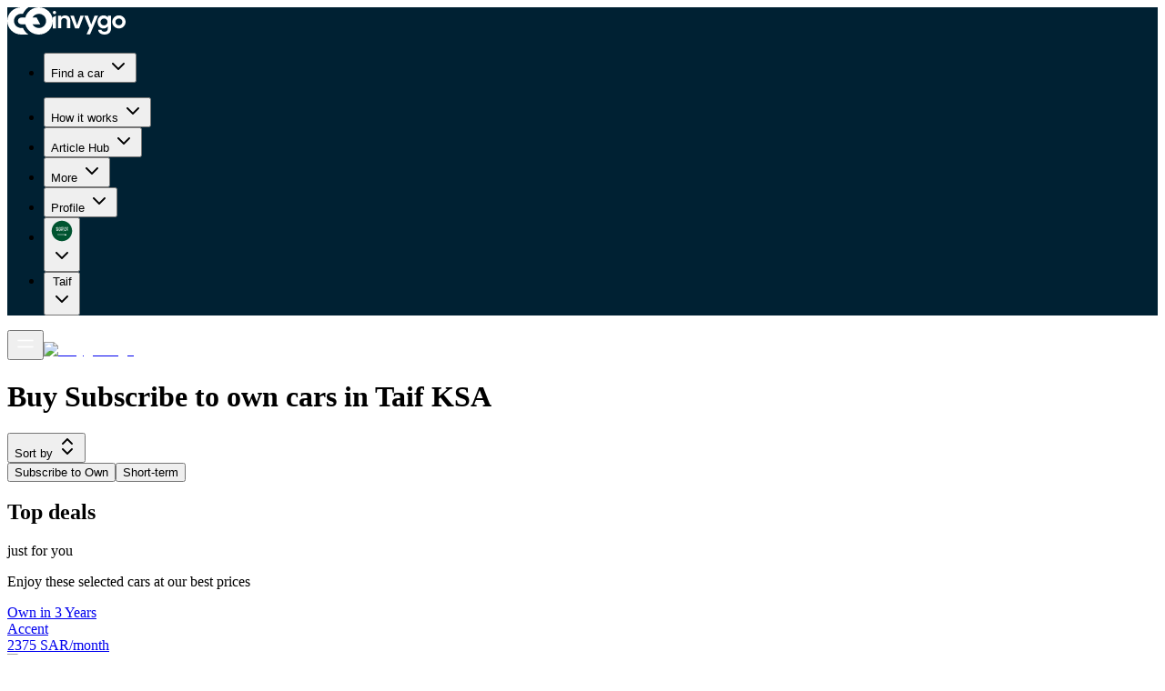

--- FILE ---
content_type: image/svg+xml
request_url: https://www.invygo.com/assets/icons/refresh-ccw-01.svg
body_size: 347
content:
<svg width="14" height="14" viewBox="0 0 14 14" fill="none" xmlns="http://www.w3.org/2000/svg">
<path d="M1.1665 5.83333C1.1665 5.83333 2.33608 4.23979 3.28624 3.28898C4.23641 2.33816 5.54944 1.75 6.99984 1.75C9.89933 1.75 12.2498 4.1005 12.2498 7C12.2498 9.89949 9.89933 12.25 6.99984 12.25C4.60637 12.25 2.58699 10.6483 1.95503 8.45833M1.1665 5.83333V2.33333M1.1665 5.83333H4.6665" stroke="#159FCB" stroke-width="1.2" stroke-linecap="round" stroke-linejoin="round"/>
</svg>
